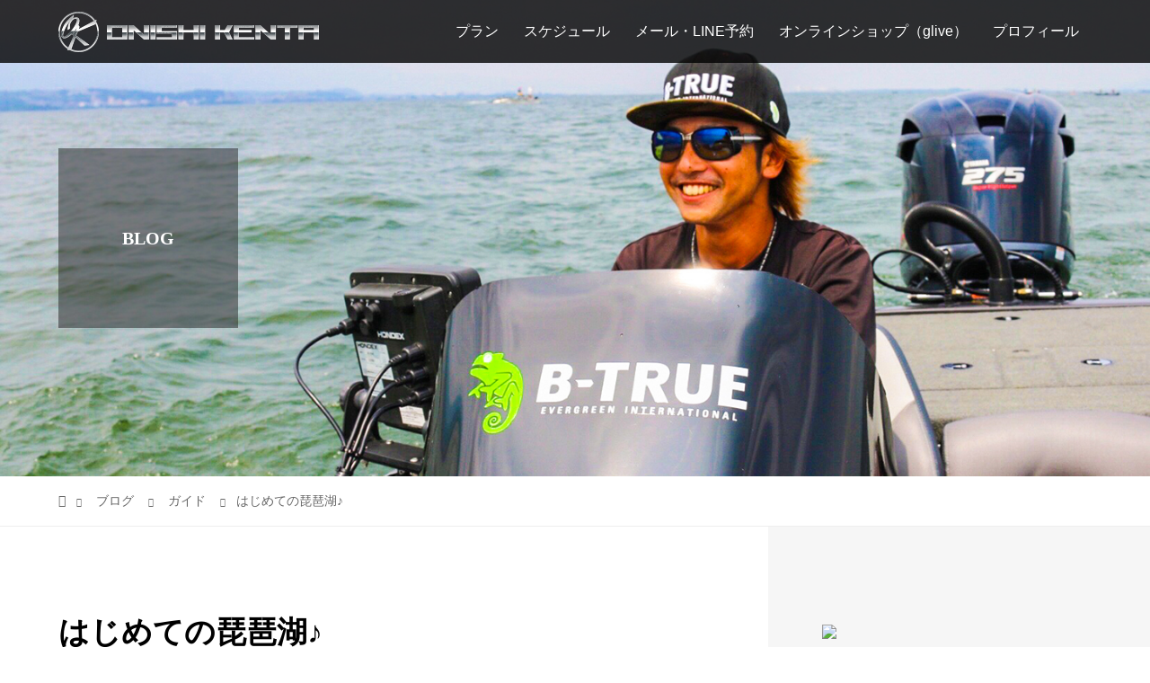

--- FILE ---
content_type: text/html; charset=UTF-8
request_url: https://ok-kenta.com/guide-blog/4082.html
body_size: 14450
content:
<!DOCTYPE html><html lang="ja" id="html"><head prefix="og: https://ogp.me/ns# fb: https://ogp.me/ns/fb#"><meta charset="UTF-8"><meta name="description" content="灼熱の琵琶湖継続中！太陽光と照り返しがハンパなく、最近日焼け止め塗ってるけど焦げてます。"><meta name="viewport" content="width=device-width"><meta property="og:type" content="article"><meta property="og:url" content="https://ok-kenta.com/guide-blog/4082.html"><meta property="og:title" content="はじめての琵琶湖♪ &#8211; 大西健太（ONISHI KENTA）"><meta property="og:description" content="灼熱の琵琶湖継続中！太陽光と照り返しがハンパなく、最近日焼け止め塗ってるけど焦げてます。"><meta property="og:site_name" content="大西健太（ONISHI KENTA）"><meta property="og:image" content="https://www.ok-kenta.com/wp2026/wp-content/uploads/2020/08/A332C2E3-6287-468D-BEA8-7CB2CAFAC751.jpeg"><meta property="og:image:secure_url" content="https://www.ok-kenta.com/wp2026/wp-content/uploads/2020/08/A332C2E3-6287-468D-BEA8-7CB2CAFAC751.jpeg"><meta property="og:image:width" content="4032"><meta property="og:image:height" content="3024"><meta name="twitter:card" content="summary"><meta name="twitter:title" content="はじめての琵琶湖♪ &#8211; 大西健太（ONISHI KENTA）"><meta property="twitter:description" content="灼熱の琵琶湖継続中！太陽光と照り返しがハンパなく、最近日焼け止め塗ってるけど焦げてます。"><meta name="twitter:image:src" content="https://www.ok-kenta.com/wp2026/wp-content/uploads/2020/08/A332C2E3-6287-468D-BEA8-7CB2CAFAC751-480x320.jpeg"><title>はじめての琵琶湖♪ &#8211; 大西健太（ONISHI KENTA）</title><meta name='robots' content='max-image-preview:large' /><link rel='dns-prefetch' href='//webfonts.sakura.ne.jp' /><link rel='dns-prefetch' href='//www.ok-kenta.com' /><link rel='dns-prefetch' href='//stats.wp.com' /><link rel="alternate" title="oEmbed (JSON)" type="application/json+oembed" href="https://www.ok-kenta.com/wp-json/oembed/1.0/embed?url=https%3A%2F%2Fwww.ok-kenta.com%2Fguide-blog%2F4082.html" /><link rel="alternate" title="oEmbed (XML)" type="text/xml+oembed" href="https://www.ok-kenta.com/wp-json/oembed/1.0/embed?url=https%3A%2F%2Fwww.ok-kenta.com%2Fguide-blog%2F4082.html&#038;format=xml" /><link rel="preconnect" href="https://fonts.googleapis.com"><link rel="preconnect" href="https://fonts.gstatic.com" crossorigin><link href="https://fonts.googleapis.com/css2?family=Noto+Sans+JP:wght@400;600" rel="stylesheet"><style id='wp-img-auto-sizes-contain-inline-css' type='text/css'>img:is([sizes=auto i],[sizes^="auto," i]){contain-intrinsic-size:3000px 1500px}
/*# sourceURL=wp-img-auto-sizes-contain-inline-css */</style><link rel='stylesheet' id='sbr_styles-css' href='https://www.ok-kenta.com/wp2026/wp-content/plugins/reviews-feed/assets/css/sbr-styles.min.css' type='text/css' media='all' /><link rel='stylesheet' id='sbi_styles-css' href='https://www.ok-kenta.com/wp2026/wp-content/plugins/instagram-feed/css/sbi-styles.min.css' type='text/css' media='all' /><style id='wp-emoji-styles-inline-css' type='text/css'>img.wp-smiley, img.emoji {
		display: inline !important;
		border: none !important;
		box-shadow: none !important;
		height: 1em !important;
		width: 1em !important;
		margin: 0 0.07em !important;
		vertical-align: -0.1em !important;
		background: none !important;
		padding: 0 !important;
	}
/*# sourceURL=wp-emoji-styles-inline-css */</style><style id='wp-block-library-inline-css' type='text/css'>:root{--wp-block-synced-color:#7a00df;--wp-block-synced-color--rgb:122,0,223;--wp-bound-block-color:var(--wp-block-synced-color);--wp-editor-canvas-background:#ddd;--wp-admin-theme-color:#007cba;--wp-admin-theme-color--rgb:0,124,186;--wp-admin-theme-color-darker-10:#006ba1;--wp-admin-theme-color-darker-10--rgb:0,107,160.5;--wp-admin-theme-color-darker-20:#005a87;--wp-admin-theme-color-darker-20--rgb:0,90,135;--wp-admin-border-width-focus:2px}@media (min-resolution:192dpi){:root{--wp-admin-border-width-focus:1.5px}}.wp-element-button{cursor:pointer}:root .has-very-light-gray-background-color{background-color:#eee}:root .has-very-dark-gray-background-color{background-color:#313131}:root .has-very-light-gray-color{color:#eee}:root .has-very-dark-gray-color{color:#313131}:root .has-vivid-green-cyan-to-vivid-cyan-blue-gradient-background{background:linear-gradient(135deg,#00d084,#0693e3)}:root .has-purple-crush-gradient-background{background:linear-gradient(135deg,#34e2e4,#4721fb 50%,#ab1dfe)}:root .has-hazy-dawn-gradient-background{background:linear-gradient(135deg,#faaca8,#dad0ec)}:root .has-subdued-olive-gradient-background{background:linear-gradient(135deg,#fafae1,#67a671)}:root .has-atomic-cream-gradient-background{background:linear-gradient(135deg,#fdd79a,#004a59)}:root .has-nightshade-gradient-background{background:linear-gradient(135deg,#330968,#31cdcf)}:root .has-midnight-gradient-background{background:linear-gradient(135deg,#020381,#2874fc)}:root{--wp--preset--font-size--normal:16px;--wp--preset--font-size--huge:42px}.has-regular-font-size{font-size:1em}.has-larger-font-size{font-size:2.625em}.has-normal-font-size{font-size:var(--wp--preset--font-size--normal)}.has-huge-font-size{font-size:var(--wp--preset--font-size--huge)}.has-text-align-center{text-align:center}.has-text-align-left{text-align:left}.has-text-align-right{text-align:right}.has-fit-text{white-space:nowrap!important}#end-resizable-editor-section{display:none}.aligncenter{clear:both}.items-justified-left{justify-content:flex-start}.items-justified-center{justify-content:center}.items-justified-right{justify-content:flex-end}.items-justified-space-between{justify-content:space-between}.screen-reader-text{border:0;clip-path:inset(50%);height:1px;margin:-1px;overflow:hidden;padding:0;position:absolute;width:1px;word-wrap:normal!important}.screen-reader-text:focus{background-color:#ddd;clip-path:none;color:#444;display:block;font-size:1em;height:auto;left:5px;line-height:normal;padding:15px 23px 14px;text-decoration:none;top:5px;width:auto;z-index:100000}html :where(.has-border-color){border-style:solid}html :where([style*=border-top-color]){border-top-style:solid}html :where([style*=border-right-color]){border-right-style:solid}html :where([style*=border-bottom-color]){border-bottom-style:solid}html :where([style*=border-left-color]){border-left-style:solid}html :where([style*=border-width]){border-style:solid}html :where([style*=border-top-width]){border-top-style:solid}html :where([style*=border-right-width]){border-right-style:solid}html :where([style*=border-bottom-width]){border-bottom-style:solid}html :where([style*=border-left-width]){border-left-style:solid}html :where(img[class*=wp-image-]){height:auto;max-width:100%}:where(figure){margin:0 0 1em}html :where(.is-position-sticky){--wp-admin--admin-bar--position-offset:var(--wp-admin--admin-bar--height,0px)}@media screen and (max-width:600px){html :where(.is-position-sticky){--wp-admin--admin-bar--position-offset:0px}}

/*# sourceURL=wp-block-library-inline-css */</style><style id='global-styles-inline-css' type='text/css'>:root{--wp--preset--aspect-ratio--square: 1;--wp--preset--aspect-ratio--4-3: 4/3;--wp--preset--aspect-ratio--3-4: 3/4;--wp--preset--aspect-ratio--3-2: 3/2;--wp--preset--aspect-ratio--2-3: 2/3;--wp--preset--aspect-ratio--16-9: 16/9;--wp--preset--aspect-ratio--9-16: 9/16;--wp--preset--color--black: #000000;--wp--preset--color--cyan-bluish-gray: #abb8c3;--wp--preset--color--white: #ffffff;--wp--preset--color--pale-pink: #f78da7;--wp--preset--color--vivid-red: #cf2e2e;--wp--preset--color--luminous-vivid-orange: #ff6900;--wp--preset--color--luminous-vivid-amber: #fcb900;--wp--preset--color--light-green-cyan: #7bdcb5;--wp--preset--color--vivid-green-cyan: #00d084;--wp--preset--color--pale-cyan-blue: #8ed1fc;--wp--preset--color--vivid-cyan-blue: #0693e3;--wp--preset--color--vivid-purple: #9b51e0;--wp--preset--gradient--vivid-cyan-blue-to-vivid-purple: linear-gradient(135deg,rgb(6,147,227) 0%,rgb(155,81,224) 100%);--wp--preset--gradient--light-green-cyan-to-vivid-green-cyan: linear-gradient(135deg,rgb(122,220,180) 0%,rgb(0,208,130) 100%);--wp--preset--gradient--luminous-vivid-amber-to-luminous-vivid-orange: linear-gradient(135deg,rgb(252,185,0) 0%,rgb(255,105,0) 100%);--wp--preset--gradient--luminous-vivid-orange-to-vivid-red: linear-gradient(135deg,rgb(255,105,0) 0%,rgb(207,46,46) 100%);--wp--preset--gradient--very-light-gray-to-cyan-bluish-gray: linear-gradient(135deg,rgb(238,238,238) 0%,rgb(169,184,195) 100%);--wp--preset--gradient--cool-to-warm-spectrum: linear-gradient(135deg,rgb(74,234,220) 0%,rgb(151,120,209) 20%,rgb(207,42,186) 40%,rgb(238,44,130) 60%,rgb(251,105,98) 80%,rgb(254,248,76) 100%);--wp--preset--gradient--blush-light-purple: linear-gradient(135deg,rgb(255,206,236) 0%,rgb(152,150,240) 100%);--wp--preset--gradient--blush-bordeaux: linear-gradient(135deg,rgb(254,205,165) 0%,rgb(254,45,45) 50%,rgb(107,0,62) 100%);--wp--preset--gradient--luminous-dusk: linear-gradient(135deg,rgb(255,203,112) 0%,rgb(199,81,192) 50%,rgb(65,88,208) 100%);--wp--preset--gradient--pale-ocean: linear-gradient(135deg,rgb(255,245,203) 0%,rgb(182,227,212) 50%,rgb(51,167,181) 100%);--wp--preset--gradient--electric-grass: linear-gradient(135deg,rgb(202,248,128) 0%,rgb(113,206,126) 100%);--wp--preset--gradient--midnight: linear-gradient(135deg,rgb(2,3,129) 0%,rgb(40,116,252) 100%);--wp--preset--font-size--small: 13px;--wp--preset--font-size--medium: 20px;--wp--preset--font-size--large: 36px;--wp--preset--font-size--x-large: 42px;--wp--preset--spacing--20: 0.44rem;--wp--preset--spacing--30: 0.67rem;--wp--preset--spacing--40: 1rem;--wp--preset--spacing--50: 1.5rem;--wp--preset--spacing--60: 2.25rem;--wp--preset--spacing--70: 3.38rem;--wp--preset--spacing--80: 5.06rem;--wp--preset--shadow--natural: 6px 6px 9px rgba(0, 0, 0, 0.2);--wp--preset--shadow--deep: 12px 12px 50px rgba(0, 0, 0, 0.4);--wp--preset--shadow--sharp: 6px 6px 0px rgba(0, 0, 0, 0.2);--wp--preset--shadow--outlined: 6px 6px 0px -3px rgb(255, 255, 255), 6px 6px rgb(0, 0, 0);--wp--preset--shadow--crisp: 6px 6px 0px rgb(0, 0, 0);}:where(.is-layout-flex){gap: 0.5em;}:where(.is-layout-grid){gap: 0.5em;}body .is-layout-flex{display: flex;}.is-layout-flex{flex-wrap: wrap;align-items: center;}.is-layout-flex > :is(*, div){margin: 0;}body .is-layout-grid{display: grid;}.is-layout-grid > :is(*, div){margin: 0;}:where(.wp-block-columns.is-layout-flex){gap: 2em;}:where(.wp-block-columns.is-layout-grid){gap: 2em;}:where(.wp-block-post-template.is-layout-flex){gap: 1.25em;}:where(.wp-block-post-template.is-layout-grid){gap: 1.25em;}.has-black-color{color: var(--wp--preset--color--black) !important;}.has-cyan-bluish-gray-color{color: var(--wp--preset--color--cyan-bluish-gray) !important;}.has-white-color{color: var(--wp--preset--color--white) !important;}.has-pale-pink-color{color: var(--wp--preset--color--pale-pink) !important;}.has-vivid-red-color{color: var(--wp--preset--color--vivid-red) !important;}.has-luminous-vivid-orange-color{color: var(--wp--preset--color--luminous-vivid-orange) !important;}.has-luminous-vivid-amber-color{color: var(--wp--preset--color--luminous-vivid-amber) !important;}.has-light-green-cyan-color{color: var(--wp--preset--color--light-green-cyan) !important;}.has-vivid-green-cyan-color{color: var(--wp--preset--color--vivid-green-cyan) !important;}.has-pale-cyan-blue-color{color: var(--wp--preset--color--pale-cyan-blue) !important;}.has-vivid-cyan-blue-color{color: var(--wp--preset--color--vivid-cyan-blue) !important;}.has-vivid-purple-color{color: var(--wp--preset--color--vivid-purple) !important;}.has-black-background-color{background-color: var(--wp--preset--color--black) !important;}.has-cyan-bluish-gray-background-color{background-color: var(--wp--preset--color--cyan-bluish-gray) !important;}.has-white-background-color{background-color: var(--wp--preset--color--white) !important;}.has-pale-pink-background-color{background-color: var(--wp--preset--color--pale-pink) !important;}.has-vivid-red-background-color{background-color: var(--wp--preset--color--vivid-red) !important;}.has-luminous-vivid-orange-background-color{background-color: var(--wp--preset--color--luminous-vivid-orange) !important;}.has-luminous-vivid-amber-background-color{background-color: var(--wp--preset--color--luminous-vivid-amber) !important;}.has-light-green-cyan-background-color{background-color: var(--wp--preset--color--light-green-cyan) !important;}.has-vivid-green-cyan-background-color{background-color: var(--wp--preset--color--vivid-green-cyan) !important;}.has-pale-cyan-blue-background-color{background-color: var(--wp--preset--color--pale-cyan-blue) !important;}.has-vivid-cyan-blue-background-color{background-color: var(--wp--preset--color--vivid-cyan-blue) !important;}.has-vivid-purple-background-color{background-color: var(--wp--preset--color--vivid-purple) !important;}.has-black-border-color{border-color: var(--wp--preset--color--black) !important;}.has-cyan-bluish-gray-border-color{border-color: var(--wp--preset--color--cyan-bluish-gray) !important;}.has-white-border-color{border-color: var(--wp--preset--color--white) !important;}.has-pale-pink-border-color{border-color: var(--wp--preset--color--pale-pink) !important;}.has-vivid-red-border-color{border-color: var(--wp--preset--color--vivid-red) !important;}.has-luminous-vivid-orange-border-color{border-color: var(--wp--preset--color--luminous-vivid-orange) !important;}.has-luminous-vivid-amber-border-color{border-color: var(--wp--preset--color--luminous-vivid-amber) !important;}.has-light-green-cyan-border-color{border-color: var(--wp--preset--color--light-green-cyan) !important;}.has-vivid-green-cyan-border-color{border-color: var(--wp--preset--color--vivid-green-cyan) !important;}.has-pale-cyan-blue-border-color{border-color: var(--wp--preset--color--pale-cyan-blue) !important;}.has-vivid-cyan-blue-border-color{border-color: var(--wp--preset--color--vivid-cyan-blue) !important;}.has-vivid-purple-border-color{border-color: var(--wp--preset--color--vivid-purple) !important;}.has-vivid-cyan-blue-to-vivid-purple-gradient-background{background: var(--wp--preset--gradient--vivid-cyan-blue-to-vivid-purple) !important;}.has-light-green-cyan-to-vivid-green-cyan-gradient-background{background: var(--wp--preset--gradient--light-green-cyan-to-vivid-green-cyan) !important;}.has-luminous-vivid-amber-to-luminous-vivid-orange-gradient-background{background: var(--wp--preset--gradient--luminous-vivid-amber-to-luminous-vivid-orange) !important;}.has-luminous-vivid-orange-to-vivid-red-gradient-background{background: var(--wp--preset--gradient--luminous-vivid-orange-to-vivid-red) !important;}.has-very-light-gray-to-cyan-bluish-gray-gradient-background{background: var(--wp--preset--gradient--very-light-gray-to-cyan-bluish-gray) !important;}.has-cool-to-warm-spectrum-gradient-background{background: var(--wp--preset--gradient--cool-to-warm-spectrum) !important;}.has-blush-light-purple-gradient-background{background: var(--wp--preset--gradient--blush-light-purple) !important;}.has-blush-bordeaux-gradient-background{background: var(--wp--preset--gradient--blush-bordeaux) !important;}.has-luminous-dusk-gradient-background{background: var(--wp--preset--gradient--luminous-dusk) !important;}.has-pale-ocean-gradient-background{background: var(--wp--preset--gradient--pale-ocean) !important;}.has-electric-grass-gradient-background{background: var(--wp--preset--gradient--electric-grass) !important;}.has-midnight-gradient-background{background: var(--wp--preset--gradient--midnight) !important;}.has-small-font-size{font-size: var(--wp--preset--font-size--small) !important;}.has-medium-font-size{font-size: var(--wp--preset--font-size--medium) !important;}.has-large-font-size{font-size: var(--wp--preset--font-size--large) !important;}.has-x-large-font-size{font-size: var(--wp--preset--font-size--x-large) !important;}
/*# sourceURL=global-styles-inline-css */</style><style id='classic-theme-styles-inline-css' type='text/css'>/*! This file is auto-generated */
.wp-block-button__link{color:#fff;background-color:#32373c;border-radius:9999px;box-shadow:none;text-decoration:none;padding:calc(.667em + 2px) calc(1.333em + 2px);font-size:1.125em}.wp-block-file__button{background:#32373c;color:#fff;text-decoration:none}
/*# sourceURL=/wp-includes/css/classic-themes.min.css */</style><link rel='stylesheet' id='ctf_styles-css' href='https://www.ok-kenta.com/wp2026/wp-content/plugins/custom-twitter-feeds/css/ctf-styles.min.css' type='text/css' media='all' /><link rel='stylesheet' id='cff-css' href='https://www.ok-kenta.com/wp2026/wp-content/plugins/custom-facebook-feed/assets/css/cff-style.min.css' type='text/css' media='all' /><link rel='stylesheet' id='sb-font-awesome-css' href='https://www.ok-kenta.com/wp2026/wp-content/plugins/custom-facebook-feed/assets/css/font-awesome.min.css' type='text/css' media='all' /><link rel='stylesheet' id='vogue-style-css' href='https://www.ok-kenta.com/wp2026/wp-content/cache/autoptimize/autoptimize_single_4cc1642997ce6b1743fb23c528337f08.php' type='text/css' media='all' /><link rel='stylesheet' id='design-plus-css' href='https://www.ok-kenta.com/wp2026/wp-content/cache/autoptimize/autoptimize_single_a10f03192fbf4ea7c7081ec170287edd.php' type='text/css' media='all' /><link rel='stylesheet' id='sns-button-css' href='https://www.ok-kenta.com/wp2026/wp-content/cache/autoptimize/autoptimize_single_c8bfdb1e508ee82b20816acbf25063f7.php' type='text/css' media='all' /><link rel='stylesheet' id='arve-css' href='https://www.ok-kenta.com/wp2026/wp-content/cache/autoptimize/autoptimize_single_eff6cf17e65864ba2a9efa3341c1dc8f.php' type='text/css' media='all' /><style>:root {
  --tcd-font-type1: Arial,"Hiragino Sans","Yu Gothic Medium","Meiryo",sans-serif;
  --tcd-font-type2: "Times New Roman",Times,"Yu Mincho","游明朝","游明朝体","Hiragino Mincho Pro",serif;
  --tcd-font-type3: Palatino,"Yu Kyokasho","游教科書体","UD デジタル 教科書体 N","游明朝","游明朝体","Hiragino Mincho Pro","Meiryo",serif;
  --tcd-font-type-logo: "Noto Sans JP",sans-serif;
}</style> <script defer type="text/javascript" src="https://www.ok-kenta.com/wp2026/wp-includes/js/jquery/jquery.min.js" id="jquery-core-js"></script> <script defer type="text/javascript" src="https://www.ok-kenta.com/wp2026/wp-includes/js/jquery/jquery-migrate.min.js" id="jquery-migrate-js"></script> <script defer type="text/javascript" src="//webfonts.sakura.ne.jp/js/sakurav3.js?fadein=0" id="typesquare_std-js"></script> <link rel="https://api.w.org/" href="https://www.ok-kenta.com/wp-json/" /><link rel="alternate" title="JSON" type="application/json" href="https://www.ok-kenta.com/wp-json/wp/v2/posts/4082" /><link rel="EditURI" type="application/rsd+xml" title="RSD" href="https://www.ok-kenta.com/wp2026/xmlrpc.php?rsd" /><meta name="generator" content="WordPress 6.9" /><link rel="canonical" href="https://www.ok-kenta.com/guide-blog/4082.html" /><link rel='shortlink' href='https://www.ok-kenta.com/?p=4082' /><style>img#wpstats{display:none}</style><link rel="apple-touch-icon" sizes="144x144" href="/wp2026/wp-content/uploads/fbrfg/apple-touch-icon.png"><link rel="icon" type="image/png" sizes="32x32" href="/wp2026/wp-content/uploads/fbrfg/favicon-32x32.png"><link rel="icon" type="image/png" sizes="16x16" href="/wp2026/wp-content/uploads/fbrfg/favicon-16x16.png"><link rel="manifest" href="/wp2026/wp-content/uploads/fbrfg/site.webmanifest"><link rel="shortcut icon" href="/wp2026/wp-content/uploads/fbrfg/favicon.ico"><meta name="msapplication-TileColor" content="#da532c"><meta name="msapplication-config" content="/wp2026/wp-content/uploads/fbrfg/browserconfig.xml"><meta name="theme-color" content="#ffffff"><link rel="shortcut icon" href="https://www.ok-kenta.com/wp2026/wp-content/uploads/2018/04/ok_16.png"><style>/* primary color */
.p-widget-search__submit:hover, .slick-arrow:hover, .p-tab__content-pager-item.is-active a, .p-tab__content-pager-item a:hover, .p-content04__slider .slick-arrow:hover, .p-hero-header__link:hover, .c-comment__form-submit:hover, .p-page-links a span, .p-pager__item span, .p-pager__item a:hover, .p-global-nav .sub-menu a:hover, .p-button:hover, .c-pw__btn--submit, .p-content02 .slick-arrow:hover { background: #1d8ac1; }
.p-article04__category a:hover, .p-article04__title a:hover, .p-content03__blog-archive-link:hover, .p-content03__news-archive-link:hover, .p-latest-news__archive-link:hover, .p-article01__title a:hover, .p-article01__category a:hover, .widget_nav_menu a:hover, .p-breadcrumb__item a:hover, .p-social-nav__item a:hover, .p-article03__title a:hover, .p-widget-post-list__item-title a:hover, .p-widget a:hover{ color: #1d8ac1; }
.p-social-nav__item--note a:hover:before, .p-social-nav__item--youtube a:hover:before{ background-color:#1d8ac1; }
/* secondary color */
.p-widget-search__submit,#searchform #searchsubmit,  .p-latest-news__title, .p-tab__nav-item.is-active a, .p-tab__nav-item a:hover, .slick-arrow, .slick-arrow:focus, .p-tab__content-pager-item a, .p-content04__slider .slick-arrow, .p-hero-header__link, .p-hero-header .slick-arrow, .c-comment__form-submit, .p-page-links span, .p-page-links a span:hover, .p-pager__item a, .p-pager__item .dots, .p-widget__title, .widget_block .wp-block-heading,  .p-global-nav .sub-menu a, .p-content02 .slick-arrow { background: #222222; }
.p-tab__content-img-nav { background: rgba(34, 34, 34, 0.7); }
.p-tab__nav-item.is-active a, .p-tab__nav-item a:hover { border-color: #222222 }

/* font type */

body { font-family: var(--tcd-font-type1); }

/* headline font type */
.p-page-header__title, .p-archive-header__title, .p-article01__title, .p-article02__title, .p-entry__title, .p-main-image__title, .c-nav01__item, .p-article03__title, .p-widget-post-list__item-title, .p-content02__item-title, .p-content01__catch, .p-content04__catch, .p-article04__title, .p-content03__blog-catch, .p-content03__news-catch, .p-hero-header__nav-item-title, .p-hero-header__slider-item-title {
font-family:  var(--tcd-font-type2); 
}
.rich_font_logo { font-family: var(--tcd-font-type-logo); font-weight: bold !important;}

/* sidebar */
.l-contents { background: linear-gradient(to right, #fff 0%, #fff 50%, #f6f6f6 50%, #f6f6f6 100%); }
.l-contents--rev { background: linear-gradient(to left, #fff 0%, #fff 50%, #f6f6f6 50%, #f6f6f6 100%); }
.l-secondary { background: #f6f6f6; }
  .p-toc--sidebar {
  background: #ffffff !important;
  }

/* load */
@-webkit-keyframes loading-square-loader {
  0% { box-shadow: 16px -8px rgba(29, 138, 193, 0), 32px 0 rgba(29, 138, 193, 0), 0 -16px rgba(29, 138, 193, 0), 16px -16px rgba(29, 138, 193, 0), 32px -16px rgba(29, 138, 193, 0), 0 -32px rgba(29, 138, 193, 0), 16px -32px rgba(29, 138, 193, 0), 32px -32px rgba(242, 205, 123, 0); }
  5% { box-shadow: 16px -8px rgba(29, 138, 193, 0), 32px 0 rgba(29, 138, 193, 0), 0 -16px rgba(29, 138, 193, 0), 16px -16px rgba(29, 138, 193, 0), 32px -16px rgba(29, 138, 193, 0), 0 -32px rgba(29, 138, 193, 0), 16px -32px rgba(29, 138, 193, 0), 32px -32px rgba(242, 205, 123, 0); }
  10% { box-shadow: 16px 0 rgba(29, 138, 193, 1), 32px -8px rgba(29, 138, 193, 0), 0 -16px rgba(29, 138, 193, 0), 16px -16px rgba(29, 138, 193, 0), 32px -16px rgba(29, 138, 193, 0), 0 -32px rgba(29, 138, 193, 0), 16px -32px rgba(29, 138, 193, 0), 32px -32px rgba(242, 205, 123, 0); }
  15% { box-shadow: 16px 0 rgba(29, 138, 193, 1), 32px 0 rgba(29, 138, 193, 1), 0 -24px rgba(29, 138, 193, 0), 16px -16px rgba(29, 138, 193, 0), 32px -16px rgba(29, 138, 193, 0), 0 -32px rgba(29, 138, 193, 0), 16px -32px rgba(29, 138, 193, 0), 32px -32px rgba(242, 205, 123, 0); }
  20% { box-shadow: 16px 0 rgba(29, 138, 193, 1), 32px 0 rgba(29, 138, 193, 1), 0 -16px rgba(29, 138, 193, 1), 16px -24px rgba(29, 138, 193, 0), 32px -16px rgba(29, 138, 193, 0), 0 -32px rgba(29, 138, 193, 0), 16px -32px rgba(29, 138, 193, 0), 32px -32px rgba(242, 205, 123, 0); }
  25% { box-shadow: 16px 0 rgba(29, 138, 193, 1), 32px 0 rgba(29, 138, 193, 1), 0 -16px rgba(29, 138, 193, 1), 16px -16px rgba(29, 138, 193, 1), 32px -24px rgba(29, 138, 193, 0), 0 -32px rgba(29, 138, 193, 0), 16px -32px rgba(29, 138, 193, 0), 32px -32px rgba(242, 205, 123, 0); }
  30% { box-shadow: 16px 0 rgba(29, 138, 193, 1), 32px 0 rgba(29, 138, 193, 1), 0 -16px rgba(29, 138, 193, 1), 16px -16px rgba(29, 138, 193, 1), 32px -16px rgba(29, 138, 193, 1), 0 -50px rgba(29, 138, 193, 0), 16px -32px rgba(29, 138, 193, 0), 32px -32px rgba(242, 205, 123, 0); }
  35% { box-shadow: 16px 0 rgba(29, 138, 193, 1), 32px 0 rgba(29, 138, 193, 1), 0 -16px rgba(29, 138, 193, 1), 16px -16px rgba(29, 138, 193, 1), 32px -16px rgba(29, 138, 193, 1), 0 -32px rgba(29, 138, 193, 1), 16px -50px rgba(29, 138, 193, 0), 32px -32px rgba(242, 205, 123, 0); }
  40% { box-shadow: 16px 0 rgba(29, 138, 193, 1), 32px 0 rgba(29, 138, 193, 1), 0 -16px rgba(29, 138, 193, 1), 16px -16px rgba(29, 138, 193, 1), 32px -16px rgba(29, 138, 193, 1), 0 -32px rgba(29, 138, 193, 1), 16px -32px rgba(29, 138, 193, 1), 32px -50px rgba(242, 205, 123, 0); }
  45%, 55% { box-shadow: 16px 0 rgba(29, 138, 193, 1), 32px 0 rgba(29, 138, 193, 1), 0 -16px rgba(29, 138, 193, 1), 16px -16px rgba(29, 138, 193, 1), 32px -16px rgba(29, 138, 193, 1), 0 -32px rgba(29, 138, 193, 1), 16px -32px rgba(29, 138, 193, 1), 32px -32px rgba(34, 34, 34, 1); }
  60% { box-shadow: 16px 8px rgba(29, 138, 193, 0), 32px 0 rgba(29, 138, 193, 1), 0 -16px rgba(29, 138, 193, 1), 16px -16px rgba(29, 138, 193, 1), 32px -16px rgba(29, 138, 193, 1), 0 -32px rgba(29, 138, 193, 1), 16px -32px rgba(29, 138, 193, 1), 32px -32px rgba(34, 34, 34, 1); }
  65% { box-shadow: 16px 8px rgba(29, 138, 193, 0), 32px 8px rgba(29, 138, 193, 0), 0 -16px rgba(29, 138, 193, 1), 16px -16px rgba(29, 138, 193, 1), 32px -16px rgba(29, 138, 193, 1), 0 -32px rgba(29, 138, 193, 1), 16px -32px rgba(29, 138, 193, 1), 32px -32px rgba(34, 34, 34, 1); }
  70% { box-shadow: 16px 8px rgba(29, 138, 193, 0), 32px 8px rgba(29, 138, 193, 0), 0 -8px rgba(29, 138, 193, 0), 16px -16px rgba(29, 138, 193, 1), 32px -16px rgba(29, 138, 193, 1), 0 -32px rgba(29, 138, 193, 1), 16px -32px rgba(29, 138, 193, 1), 32px -32px rgba(34, 34, 34, 1); }
  75% { box-shadow: 16px 8px rgba(29, 138, 193, 0), 32px 8px rgba(29, 138, 193, 0), 0 -8px rgba(29, 138, 193, 0), 16px -8px rgba(29, 138, 193, 0), 32px -16px rgba(29, 138, 193, 1), 0 -32px rgba(29, 138, 193, 1), 16px -32px rgba(29, 138, 193, 1), 32px -32px rgba(34, 34, 34, 1); }
  80% { box-shadow: 16px 8px rgba(29, 138, 193, 0), 32px 8px rgba(29, 138, 193, 0), 0 -8px rgba(29, 138, 193, 0), 16px -8px rgba(29, 138, 193, 0), 32px -8px rgba(29, 138, 193, 0), 0 -32px rgba(29, 138, 193, 1), 16px -32px rgba(29, 138, 193, 1), 32px -32px rgba(34, 34, 34, 1); }
  85% { box-shadow: 16px 8px rgba(29, 138, 193, 0), 32px 8px rgba(29, 138, 193, 0), 0 -8px rgba(29, 138, 193, 0), 16px -8px rgba(29, 138, 193, 0), 32px -8px rgba(29, 138, 193, 0), 0 -24px rgba(29, 138, 193, 0), 16px -32px rgba(29, 138, 193, 1), 32px -32px rgba(34, 34, 34, 1); }
  90% { box-shadow: 16px 8px rgba(29, 138, 193, 0), 32px 8px rgba(29, 138, 193, 0), 0 -8px rgba(29, 138, 193, 0), 16px -8px rgba(29, 138, 193, 0), 32px -8px rgba(29, 138, 193, 0), 0 -24px rgba(29, 138, 193, 0), 16px -24px rgba(29, 138, 193, 0), 32px -32px rgba(34, 34, 34, 1); }
  95%, 100% { box-shadow: 16px 8px rgba(29, 138, 193, 0), 32px 8px rgba(29, 138, 193, 0), 0 -8px rgba(29, 138, 193, 0), 16px -8px rgba(29, 138, 193, 0), 32px -8px rgba(29, 138, 193, 0), 0 -24px rgba(29, 138, 193, 0), 16px -24px rgba(29, 138, 193, 0), 32px -24px rgba(34, 34, 34, 0); }
}
@keyframes loading-square-loader {
  0% { box-shadow: 16px -8px rgba(29, 138, 193, 0), 32px 0 rgba(29, 138, 193, 0), 0 -16px rgba(29, 138, 193, 0), 16px -16px rgba(29, 138, 193, 0), 32px -16px rgba(29, 138, 193, 0), 0 -32px rgba(29, 138, 193, 0), 16px -32px rgba(29, 138, 193, 0), 32px -32px rgba(242, 205, 123, 0); }
  5% { box-shadow: 16px -8px rgba(29, 138, 193, 0), 32px 0 rgba(29, 138, 193, 0), 0 -16px rgba(29, 138, 193, 0), 16px -16px rgba(29, 138, 193, 0), 32px -16px rgba(29, 138, 193, 0), 0 -32px rgba(29, 138, 193, 0), 16px -32px rgba(29, 138, 193, 0), 32px -32px rgba(242, 205, 123, 0); }
  10% { box-shadow: 16px 0 rgba(29, 138, 193, 1), 32px -8px rgba(29, 138, 193, 0), 0 -16px rgba(29, 138, 193, 0), 16px -16px rgba(29, 138, 193, 0), 32px -16px rgba(29, 138, 193, 0), 0 -32px rgba(29, 138, 193, 0), 16px -32px rgba(29, 138, 193, 0), 32px -32px rgba(242, 205, 123, 0); }
  15% { box-shadow: 16px 0 rgba(29, 138, 193, 1), 32px 0 rgba(29, 138, 193, 1), 0 -24px rgba(29, 138, 193, 0), 16px -16px rgba(29, 138, 193, 0), 32px -16px rgba(29, 138, 193, 0), 0 -32px rgba(29, 138, 193, 0), 16px -32px rgba(29, 138, 193, 0), 32px -32px rgba(242, 205, 123, 0); }
  20% { box-shadow: 16px 0 rgba(29, 138, 193, 1), 32px 0 rgba(29, 138, 193, 1), 0 -16px rgba(29, 138, 193, 1), 16px -24px rgba(29, 138, 193, 0), 32px -16px rgba(29, 138, 193, 0), 0 -32px rgba(29, 138, 193, 0), 16px -32px rgba(29, 138, 193, 0), 32px -32px rgba(242, 205, 123, 0); }
  25% { box-shadow: 16px 0 rgba(29, 138, 193, 1), 32px 0 rgba(29, 138, 193, 1), 0 -16px rgba(29, 138, 193, 1), 16px -16px rgba(29, 138, 193, 1), 32px -24px rgba(29, 138, 193, 0), 0 -32px rgba(29, 138, 193, 0), 16px -32px rgba(29, 138, 193, 0), 32px -32px rgba(242, 205, 123, 0); }
  30% { box-shadow: 16px 0 rgba(29, 138, 193, 1), 32px 0 rgba(29, 138, 193, 1), 0 -16px rgba(29, 138, 193, 1), 16px -16px rgba(29, 138, 193, 1), 32px -16px rgba(29, 138, 193, 1), 0 -50px rgba(29, 138, 193, 0), 16px -32px rgba(29, 138, 193, 0), 32px -32px rgba(242, 205, 123, 0); }
  35% { box-shadow: 16px 0 rgba(29, 138, 193, 1), 32px 0 rgba(29, 138, 193, 1), 0 -16px rgba(29, 138, 193, 1), 16px -16px rgba(29, 138, 193, 1), 32px -16px rgba(29, 138, 193, 1), 0 -32px rgba(29, 138, 193, 1), 16px -50px rgba(29, 138, 193, 0), 32px -32px rgba(242, 205, 123, 0); }
  40% { box-shadow: 16px 0 rgba(29, 138, 193, 1), 32px 0 rgba(29, 138, 193, 1), 0 -16px rgba(29, 138, 193, 1), 16px -16px rgba(29, 138, 193, 1), 32px -16px rgba(29, 138, 193, 1), 0 -32px rgba(29, 138, 193, 1), 16px -32px rgba(29, 138, 193, 1), 32px -50px rgba(242, 205, 123, 0); }
  45%, 55% { box-shadow: 16px 0 rgba(29, 138, 193, 1), 32px 0 rgba(29, 138, 193, 1), 0 -16px rgba(29, 138, 193, 1), 16px -16px rgba(29, 138, 193, 1), 32px -16px rgba(29, 138, 193, 1), 0 -32px rgba(29, 138, 193, 1), 16px -32px rgba(29, 138, 193, 1), 32px -32px rgba(34, 34, 34, 1); }
  60% { box-shadow: 16px 8px rgba(29, 138, 193, 0), 32px 0 rgba(29, 138, 193, 1), 0 -16px rgba(29, 138, 193, 1), 16px -16px rgba(29, 138, 193, 1), 32px -16px rgba(29, 138, 193, 1), 0 -32px rgba(29, 138, 193, 1), 16px -32px rgba(29, 138, 193, 1), 32px -32px rgba(34, 34, 34, 1); }
  65% { box-shadow: 16px 8px rgba(29, 138, 193, 0), 32px 8px rgba(29, 138, 193, 0), 0 -16px rgba(29, 138, 193, 1), 16px -16px rgba(29, 138, 193, 1), 32px -16px rgba(29, 138, 193, 1), 0 -32px rgba(29, 138, 193, 1), 16px -32px rgba(29, 138, 193, 1), 32px -32px rgba(34, 34, 34, 1); }
  70% { box-shadow: 16px 8px rgba(29, 138, 193, 0), 32px 8px rgba(29, 138, 193, 0), 0 -8px rgba(29, 138, 193, 0), 16px -16px rgba(29, 138, 193, 1), 32px -16px rgba(29, 138, 193, 1), 0 -32px rgba(29, 138, 193, 1), 16px -32px rgba(29, 138, 193, 1), 32px -32px rgba(34, 34, 34, 1); }
  75% { box-shadow: 16px 8px rgba(29, 138, 193, 0), 32px 8px rgba(29, 138, 193, 0), 0 -8px rgba(29, 138, 193, 0), 16px -8px rgba(29, 138, 193, 0), 32px -16px rgba(29, 138, 193, 1), 0 -32px rgba(29, 138, 193, 1), 16px -32px rgba(29, 138, 193, 1), 32px -32px rgba(34, 34, 34, 1); }
  80% { box-shadow: 16px 8px rgba(29, 138, 193, 0), 32px 8px rgba(29, 138, 193, 0), 0 -8px rgba(29, 138, 193, 0), 16px -8px rgba(29, 138, 193, 0), 32px -8px rgba(29, 138, 193, 0), 0 -32px rgba(29, 138, 193, 1), 16px -32px rgba(29, 138, 193, 1), 32px -32px rgba(34, 34, 34, 1); }
  85% { box-shadow: 16px 8px rgba(29, 138, 193, 0), 32px 8px rgba(29, 138, 193, 0), 0 -8px rgba(29, 138, 193, 0), 16px -8px rgba(29, 138, 193, 0), 32px -8px rgba(29, 138, 193, 0), 0 -24px rgba(29, 138, 193, 0), 16px -32px rgba(29, 138, 193, 1), 32px -32px rgba(34, 34, 34, 1); }
  90% { box-shadow: 16px 8px rgba(29, 138, 193, 0), 32px 8px rgba(29, 138, 193, 0), 0 -8px rgba(29, 138, 193, 0), 16px -8px rgba(29, 138, 193, 0), 32px -8px rgba(29, 138, 193, 0), 0 -24px rgba(29, 138, 193, 0), 16px -24px rgba(29, 138, 193, 0), 32px -32px rgba(34, 34, 34, 1); }
  95%, 100% { box-shadow: 16px 8px rgba(29, 138, 193, 0), 32px 8px rgba(29, 138, 193, 0), 0 -8px rgba(29, 138, 193, 0), 16px -8px rgba(29, 138, 193, 0), 32px -8px rgba(29, 138, 193, 0), 0 -24px rgba(29, 138, 193, 0), 16px -24px rgba(29, 138, 193, 0), 32px -24px rgba(34, 34, 34, 0); }
}

.c-load--type2:before { box-shadow: 16px 0 0 rgba(29, 138, 193, 1), 32px 0 0 rgba(29, 138, 193, 1), 0 -16px 0 rgba(29, 138, 193, 1), 16px -16px 0 rgba(29, 138, 193, 1), 32px -16px 0 rgba(29, 138, 193, 1), 0 -32px rgba(29, 138, 193, 1), 16px -32px rgba(29, 138, 193, 1), 32px -32px rgba(34, 34, 34, 0); }
.c-load--type2:after { background-color: rgba(34, 34, 34, 1); }

/* hover effect */
.p-hover-effect--type1:hover img { -webkit-transform: scale(1.2); transform: scale(1.2); }
@media only screen and (min-width: 767px) {.p-hover-effect--type2 img { margin-left: 15px; -webkit-transform: scale(1.3) translate3d(-15px, 0, 0); transform: scale(1.3) translate3d(-15px, 0, 0); }}
.p-hover-effect--type2:hover img { opacity: 0.5 }
.p-hover-effect--type3 { background: #ffffff; }
.p-hover-effect--type3:hover img { opacity: 0.5; }

/* splash */
@-webkit-keyframes splashImageFadeIn { from { opacity: 0; } to { opacity: 1; } }
@keyframes splashImageFadeIn { from { opacity: 0; } to { opacity: 1; } }

/* contents builder */
#cb_2 .p-content03__news-list-item a:hover { background: #333333; }
@media only screen and (max-width: 767px) { .p-content03__news-list { background: #222222; } }

/* entry body */
.p-entry__body, .p-entry__body p { font-size: 14px; }
.p-entry__body a, .custom-html-widget a { color: #008bcc; }

/* plan */
.p-content02__item { width: 33.333333333333%; }
.p-content02__item a:hover .p-content02__item-img { opacity: 0.5; }

/* header */
.l-header { background: rgba(0, 0, 0, 0.8); }
.l-header__logo a, .p-global-nav > li > a, .c-menu-button { color: #ffffff; }
.l-header__logo a:hover, .p-global-nav > li > a:hover { color: #7fa1a9; }
.l-header { -webkit-animation: slideDown 1.5s ease-in-out 0.8s forwards; animation: slideDown 1.5s ease-in-out 0.8s forwards;
}
.p-hero-header__link { -webkit-animation: slideUp 1.5s ease-in-out 0.8s forwards; animation: slideUp 1.5s ease-in-out 0.8s forwards; }


/* footer */
.p-request__btn { background: #004353; }
.p-request__btn:hover { background: #666666; }

/* password protected pages */
.c-pw .c-pw__btn--register { background: #1d8ac1; color: #fff; }
.c-pw__btn--register:hover { background: #222222; }

/* responsive */
@media only screen and (max-width: 991px) {
.p-pagetop a { background: #222222 }
}
@media only screen and (max-width: 767px) {
.l-header { background: #000000; animation: none; -webkit-animation: none; }
.p-request > a::after { color: #ffffff; }
.p-content02__item { width: 100%; }
.p-tab .slick-arrow:hover, .p-content04 .slick-arrow:hover { background: #222222; }
}



/* custom CSS */</style><style type="text/css"></style><meta name="bmi-version" content="2.0.0" /> <script defer id="bmip-js-inline-remove-js" src="[data-uri]"></script> <style type="text/css" id="wp-custom-css">.yt{
  position:relative;
  width:100%;
  padding-top:56.25%;
}
.yt iframe{
  position:absolute;
  top:0;
  right:0;
  width:100%;
  height:100%;
}</style></head><body data-rsssl=1 class="wp-singular post-template-default single single-post postid-4082 single-format-standard wp-embed-responsive wp-theme-vogue_tcd051"><div id="site_loader_overlay"><div id="site_loader_animation" class="c-load--type2"></div></div><div id="site_wrap"><header id="js-header" class="l-header"><div class="l-header__inner"><div class="l-header__logo c-logo"> <a href="https://www.ok-kenta.com/"> <img src="https://www.ok-kenta.com/wp2026/wp-content/uploads/2017/12/logo.png" alt="大西健太（ONISHI KENTA）"> </a></div> <a href="#" id="js-menu-button" class="p-menu-button c-menu-button"></a><nav class="menu-%e3%83%98%e3%83%83%e3%83%80%e3%83%bc-container"><ul id="js-global-nav" class="p-global-nav u-clearfix"><li id="menu-item-5424" class="menu-item menu-item-type-custom menu-item-object-custom menu-item-5424"><a href="https://www.ok-kenta.com/guide/plan">プラン<span></span></a></li><li id="menu-item-5433" class="menu-item menu-item-type-custom menu-item-object-custom menu-item-5433"><a href="https://www.ok-kenta.com/guide/schedule">スケジュール<span></span></a></li><li id="menu-item-5434" class="menu-item menu-item-type-custom menu-item-object-custom menu-item-5434"><a href="https://www.ok-kenta.com/guide/reserve">メール・LINE予約<span></span></a></li><li id="menu-item-5443" class="menu-item menu-item-type-custom menu-item-object-custom menu-item-5443"><a target="_blank" href="https://www.gliveshop.com">オンラインショップ（glive）<span></span></a></li><li id="menu-item-5435" class="menu-item menu-item-type-post_type menu-item-object-page menu-item-5435"><a href="https://www.ok-kenta.com/profile">プロフィール<span></span></a></li></ul></nav></div></header><main class="l-main"><header class="p-page-header" style="background-image: url(https://www.ok-kenta.com/wp2026/wp-content/uploads/2018/01/b1450-1.jpg);"><div class="p-page-header__inner l-inner"><div class="p-page-header__title" style="background: rgba(34, 34, 34, 0.5); color: #ffffff; font-size: 20px;">BLOG</div></div></header><div class="p-breadcrumb c-breadcrumb"><ul class="p-breadcrumb__inner l-inner" itemscope itemtype="https://schema.org/BreadcrumbList"><li class="p-breadcrumb__item c-breadcrumb__item c-breadcrumb__item--home" itemprop="itemListElement" itemscope
 itemtype="https://schema.org/ListItem"> <a href="https://www.ok-kenta.com/" itemprop="item"><span itemprop="name">HOME</span></a><meta itemprop="position" content="1" /></li><li class="p-breadcrumb__item c-breadcrumb__item" itemprop="itemListElement" itemscope itemtype="https://schema.org/ListItem"> <a href="https://www.ok-kenta.com/blog" itemprop="item"> <span itemprop="name">ブログ</span> </a><meta itemprop="position" content="2" /></li><li class="p-breadcrumb__item c-breadcrumb__item" itemprop="itemListElement" itemscope itemtype="https://schema.org/ListItem"> <a href="https://www.ok-kenta.com/category/guide-blog" itemprop="item"> <span itemprop="name">ガイド</span> </a><meta itemprop="position" content="3" /></li><li class="p-breadcrumb__item c-breadcrumb__item" itemprop="itemListElement" itemscope itemtype="https://schema.org/ListItem"><span itemprop="name">はじめての琵琶湖♪</span><meta itemprop="position" content="4" /></li></ul></div><div class="l-contents"><div class="l-contents__inner l-inner"><article class="p-entry l-primary"><header class="p-entry__header"><h1 class="p-entry__title" style="font-size: 34px;">はじめての琵琶湖♪</h1><p class="p-entry__meta"> <time class="p-entry__date" datetime="2020-08-14">2020.08.14</time><span class="p-entry__category"><a href="https://www.ok-kenta.com/category/guide-blog" rel="category tag">ガイド</a></span></p></header><div class="p-entry__body u-clearfix"><p>灼熱の琵琶湖継続中！<br /> 太陽光と照り返しがハンパなく、最近日焼け止め塗ってるけど焦げてます。笑</p><p>そんな暑さの中でしたがファミリーガイドでゲストさんが来てくださいました☆</p><p><img fetchpriority="high" decoding="async" class="alignnone size-medium wp-image-4084" src="https://www.ok-kenta.com/wp2026/wp-content/uploads/2020/08/2AE766CF-FA08-44BE-8A1F-6E741CA8139E-e1597309421536-768x1024.jpeg" alt="" width="768" height="1024" /></p><p>Gくん初の琵琶湖フィッシュはギル♪<br /> 操作的に難しい内容は一切無しのプラン！</p><p>今の琵琶湖は食わせの展開だとウィードの感覚やルアーの操作感などをしっかり分かった状態で釣っていかないと正直バイト数におもいっきり差が出る。</p><p>まだ感覚的にそこを追求していくというよりは今のレベルに合った、今楽しめるプランを考えて実践していく事が大事になってきます！</p><p><img decoding="async" class="alignnone size-medium wp-image-4083" src="https://www.ok-kenta.com/wp2026/wp-content/uploads/2020/08/D4B2FB4B-E1BD-4C29-9864-43181337BC10-e1597309321944-768x1024.jpeg" alt="" width="768" height="1024" /></p><p>僕は様子を探りながら食いそうなバスを探していきます！</p><p>食いそうなバスというか、目線的にどこのレンジが食いやすいか？どのアクションに反応があるか？</p><p>など、いち早く今の状況をお伝えする！</p><p>そこの連携が成り立ってくると、</p><p><img decoding="async" class="alignnone size-medium wp-image-4086" src="https://www.ok-kenta.com/wp2026/wp-content/uploads/2020/08/2E6F2AEF-86C7-449A-9585-049CB976C1B2-768x1024.jpeg" alt="" width="768" height="1024" /></p><p>バスの反応が♪</p><p>お父さんとW Hitや、</p><p><img loading="lazy" decoding="async" class="alignnone size-medium wp-image-4087" src="https://www.ok-kenta.com/wp2026/wp-content/uploads/2020/08/6E86F585-E3F1-4761-BB37-88828400FB1A-768x1024.jpeg" alt="" width="768" height="1024" /></p><p><img loading="lazy" decoding="async" class="alignnone size-medium wp-image-4088" src="https://www.ok-kenta.com/wp2026/wp-content/uploads/2020/08/593C2EC9-2113-49D4-972B-10F0C7420CD9-768x1024.jpeg" alt="" width="768" height="1024" /></p><p><img loading="lazy" decoding="async" class="alignnone size-medium wp-image-4089" src="https://www.ok-kenta.com/wp2026/wp-content/uploads/2020/08/F2ADA955-ADA5-4004-9C81-C2024F3C3456-768x1024.jpeg" alt="" width="768" height="1024" /></p><p><img loading="lazy" decoding="async" class="alignnone size-medium wp-image-4090" src="https://www.ok-kenta.com/wp2026/wp-content/uploads/2020/08/D1C8282B-C8BC-4393-A373-90A77B008129-768x1024.jpeg" alt="" width="768" height="1024" /></p><p>全員で数釣りも♪</p><p>連日のボートプレッシャーもあって、このサイズのバスも普通に見切るようになってきているので、もうちょっとイージーに食ってほしいなとガイド的には思いますが。笑</p><p>でもだからこそ一緒にあれこれやった時間は濃く、思い出の一つになる♪</p><p><img loading="lazy" decoding="async" src="https://www.ok-kenta.com/wp2026/wp-content/uploads/2020/08/A332C2E3-6287-468D-BEA8-7CB2CAFAC751-1024x768.jpeg" alt="" width="1024" height="768" class="alignnone size-medium wp-image-4091" srcset="https://www.ok-kenta.com/wp2026/wp-content/uploads/2020/08/A332C2E3-6287-468D-BEA8-7CB2CAFAC751-1024x768.jpeg 1024w, https://www.ok-kenta.com/wp2026/wp-content/uploads/2020/08/A332C2E3-6287-468D-BEA8-7CB2CAFAC751-768x576.jpeg 768w" sizes="auto, (max-width: 1024px) 100vw, 1024px" /></p><p>暑い中でしたが最後まで楽しんでやってくれてありがとうございました♪♪</p><p>この時期ならではな夏休みガイド、毎年僕も癒される^_^♪</p><p>「大西健太のOKチャンネル」チャンネル登録はこちらから↓よろしくお願い致します☆<br /> <script defer src="https://apis.google.com/js/platform.js"></script></p><div class="g-ytsubscribe" data-channelid="UCtnA68Qhk9PC_pCYq9Yf41Q" data-layout="full" data-count="hidden"></div></div><div class="single_share "><div class="share-type1 share-btm"><div class="sns mt10 mb45"><ul class="type1 clearfix"><li class="twitter"> <a href="https://twitter.com/intent/tweet?text=%E3%81%AF%E3%81%98%E3%82%81%E3%81%A6%E3%81%AE%E7%90%B5%E7%90%B6%E6%B9%96%E2%99%AA&url=https%3A%2F%2Fwww.ok-kenta.com%2Fguide-blog%2F4082.html&via=&tw_p=tweetbutton&related=" onclick="javascript:window.open(this.href, '', 'menubar=no,toolbar=no,resizable=yes,scrollbars=yes,height=400,width=600');return false;"><i class="icon-twitter"></i><span class="ttl">Post</span><span class="share-count"></span></a></li><li class="facebook"> <a href="//www.facebook.com/sharer/sharer.php?u=https://www.ok-kenta.com/guide-blog/4082.html&amp;t=%E3%81%AF%E3%81%98%E3%82%81%E3%81%A6%E3%81%AE%E7%90%B5%E7%90%B6%E6%B9%96%E2%99%AA" class="facebook-btn-icon-link" target="blank" rel="nofollow"><i class="icon-facebook"></i><span class="ttl">Share</span><span class="share-count"></span></a></li><li class="line_button"> <a aria-label="Lline" href="http://line.me/R/msg/text/?%E3%81%AF%E3%81%98%E3%82%81%E3%81%A6%E3%81%AE%E7%90%B5%E7%90%B6%E6%B9%96%E2%99%AAhttps%3A%2F%2Fwww.ok-kenta.com%2Fguide-blog%2F4082.html"><span class="ttl">Line</span></a></li><li class="rss"> <a href="https://www.ok-kenta.com/feed" target="blank"><i class="icon-rss"></i><span class="ttl">RSS</span></a></li><li class="note_button"> <a href="https://note.com/intent/post?url=https%3A%2F%2Fwww.ok-kenta.com%2Fguide-blog%2F4082.html"><span class="ttl">note</span></a></li></ul></div></div></div><ul class="p-entry__meta-box c-meta-box u-clearfix"><li class="c-meta-box__item c-meta-box__item--category"><a href="https://www.ok-kenta.com/category/guide-blog" rel="category tag">ガイド</a></li></ul><ul class="p-nav01 c-nav01"><li class="p-nav01__item--prev c-nav01__item c-nav01__item--prev"> <a href="https://www.ok-kenta.com/guide-blog/4067.html" data-prev="前の記事"><span>北は表層、南は下層</span></a></li><li class="p-nav01__item--next c-nav01__item c-nav01__item--next"> <a href="https://www.ok-kenta.com/guide-blog/4094.html" data-next="次の記事"><span>灼熱なお盆期間！そしてホバストのリグり方も公開！</span></a></li></ul><section><h2 class="p-headline">関連記事一覧</h2><div class="p-entry__related"><article class="p-entry__related-item p-article03"><div class="p-article03__thumbnail p-hover-effect--type1"> <a href="https://www.ok-kenta.com/guide-blog/4517.html"> <img width="440" height="290" src="https://www.ok-kenta.com/wp2026/wp-content/uploads/2020/12/AF7B74CC-4A1A-4304-8C84-4575BFD0B83B-440x290.jpeg" class="attachment-size3 size-size3 wp-post-image" alt="" decoding="async" loading="lazy" srcset="https://www.ok-kenta.com/wp2026/wp-content/uploads/2020/12/AF7B74CC-4A1A-4304-8C84-4575BFD0B83B-440x290.jpeg 440w, https://www.ok-kenta.com/wp2026/wp-content/uploads/2020/12/AF7B74CC-4A1A-4304-8C84-4575BFD0B83B-680x450.jpeg 680w" sizes="auto, (max-width: 440px) 100vw, 440px" /> </a></div><h3 class="p-article03__title"><a href="https://www.ok-kenta.com/guide-blog/4517.html">食ってくる個体は</a></h3></article><article class="p-entry__related-item p-article03"><div class="p-article03__thumbnail p-hover-effect--type1"> <a href="https://www.ok-kenta.com/guide-blog/2443.html"> <img width="440" height="290" src="https://www.ok-kenta.com/wp2026/wp-content/uploads/2019/05/F8648B22-655C-401C-B132-1F0141911E78-440x290.jpeg" class="attachment-size3 size-size3 wp-post-image" alt="" decoding="async" loading="lazy" srcset="https://www.ok-kenta.com/wp2026/wp-content/uploads/2019/05/F8648B22-655C-401C-B132-1F0141911E78-440x290.jpeg 440w, https://www.ok-kenta.com/wp2026/wp-content/uploads/2019/05/F8648B22-655C-401C-B132-1F0141911E78-680x450.jpeg 680w" sizes="auto, (max-width: 440px) 100vw, 440px" /> </a></div><h3 class="p-article03__title"><a href="https://www.ok-kenta.com/guide-blog/2443.html">天気による変化</a></h3></article><article class="p-entry__related-item p-article03"><div class="p-article03__thumbnail p-hover-effect--type1"> <a href="https://www.ok-kenta.com/guide-blog/5220.html"> <img width="440" height="290" src="https://www.ok-kenta.com/wp2026/wp-content/uploads/2021/07/A930E651-80AC-4D7A-BDBF-F5744C63F2B9-440x290.jpeg" class="attachment-size3 size-size3 wp-post-image" alt="" decoding="async" loading="lazy" srcset="https://www.ok-kenta.com/wp2026/wp-content/uploads/2021/07/A930E651-80AC-4D7A-BDBF-F5744C63F2B9-440x290.jpeg 440w, https://www.ok-kenta.com/wp2026/wp-content/uploads/2021/07/A930E651-80AC-4D7A-BDBF-F5744C63F2B9-680x450.jpeg 680w" sizes="auto, (max-width: 440px) 100vw, 440px" /> </a></div><h3 class="p-article03__title"><a href="https://www.ok-kenta.com/guide-blog/5220.html">ボイル見つければ</a></h3></article><article class="p-entry__related-item p-article03"><div class="p-article03__thumbnail p-hover-effect--type1"> <a href="https://www.ok-kenta.com/guide-blog/4352.html"> <img width="440" height="290" src="https://www.ok-kenta.com/wp2026/wp-content/uploads/2020/11/2E5137E0-9082-4FBC-A0C5-9159D8C33745-440x290.jpeg" class="attachment-size3 size-size3 wp-post-image" alt="" decoding="async" loading="lazy" srcset="https://www.ok-kenta.com/wp2026/wp-content/uploads/2020/11/2E5137E0-9082-4FBC-A0C5-9159D8C33745-440x290.jpeg 440w, https://www.ok-kenta.com/wp2026/wp-content/uploads/2020/11/2E5137E0-9082-4FBC-A0C5-9159D8C33745-680x450.jpeg 680w" sizes="auto, (max-width: 440px) 100vw, 440px" /> </a></div><h3 class="p-article03__title"><a href="https://www.ok-kenta.com/guide-blog/4352.html">イモってる？</a></h3></article><article class="p-entry__related-item p-article03"><div class="p-article03__thumbnail p-hover-effect--type1"> <a href="https://www.ok-kenta.com/guide-blog/1985.html"> <img width="440" height="290" src="https://www.ok-kenta.com/wp2026/wp-content/uploads/2019/02/F1D30BFD-E218-484A-9836-9227259B3182-440x290.jpeg" class="attachment-size3 size-size3 wp-post-image" alt="" decoding="async" loading="lazy" srcset="https://www.ok-kenta.com/wp2026/wp-content/uploads/2019/02/F1D30BFD-E218-484A-9836-9227259B3182-440x290.jpeg 440w, https://www.ok-kenta.com/wp2026/wp-content/uploads/2019/02/F1D30BFD-E218-484A-9836-9227259B3182-680x450.jpeg 680w" sizes="auto, (max-width: 440px) 100vw, 440px" /> </a></div><h3 class="p-article03__title"><a href="https://www.ok-kenta.com/guide-blog/1985.html">ロクマル出るタイミング</a></h3></article><article class="p-entry__related-item p-article03"><div class="p-article03__thumbnail p-hover-effect--type1"> <a href="https://www.ok-kenta.com/guide-blog/5321.html"> <img width="440" height="290" src="https://www.ok-kenta.com/wp2026/wp-content/uploads/2021/08/0E70085C-0331-4C96-A554-5CD9B4B4A227-440x290.jpeg" class="attachment-size3 size-size3 wp-post-image" alt="" decoding="async" loading="lazy" srcset="https://www.ok-kenta.com/wp2026/wp-content/uploads/2021/08/0E70085C-0331-4C96-A554-5CD9B4B4A227-440x290.jpeg 440w, https://www.ok-kenta.com/wp2026/wp-content/uploads/2021/08/0E70085C-0331-4C96-A554-5CD9B4B4A227-680x450.jpeg 680w" sizes="auto, (max-width: 440px) 100vw, 440px" /> </a></div><h3 class="p-article03__title"><a href="https://www.ok-kenta.com/guide-blog/5321.html">灼熱の南湖でもストロング</a></h3></article><article class="p-entry__related-item p-article03"><div class="p-article03__thumbnail p-hover-effect--type1"> <a href="https://www.ok-kenta.com/guide-blog/636.html"> <img width="440" height="290" src="https://www.ok-kenta.com/wp2026/wp-content/uploads/2018/04/976F0607-684D-408B-8AB3-3C09BF03C836-440x290.jpeg" class="attachment-size3 size-size3 wp-post-image" alt="" decoding="async" loading="lazy" srcset="https://www.ok-kenta.com/wp2026/wp-content/uploads/2018/04/976F0607-684D-408B-8AB3-3C09BF03C836-440x290.jpeg 440w, https://www.ok-kenta.com/wp2026/wp-content/uploads/2018/04/976F0607-684D-408B-8AB3-3C09BF03C836-680x450.jpeg 680w" sizes="auto, (max-width: 440px) 100vw, 440px" /> </a></div><h3 class="p-article03__title"><a href="https://www.ok-kenta.com/guide-blog/636.html">変化がおもろい！</a></h3></article><article class="p-entry__related-item p-article03"><div class="p-article03__thumbnail p-hover-effect--type1"> <a href="https://www.ok-kenta.com/guide-blog/2579.html"> <img width="440" height="290" src="https://www.ok-kenta.com/wp2026/wp-content/uploads/2019/05/BCA46E7F-7F9C-49D5-8290-F1467A184E58-440x290.jpeg" class="attachment-size3 size-size3 wp-post-image" alt="" decoding="async" loading="lazy" srcset="https://www.ok-kenta.com/wp2026/wp-content/uploads/2019/05/BCA46E7F-7F9C-49D5-8290-F1467A184E58-440x290.jpeg 440w, https://www.ok-kenta.com/wp2026/wp-content/uploads/2019/05/BCA46E7F-7F9C-49D5-8290-F1467A184E58-680x450.jpeg 680w" sizes="auto, (max-width: 440px) 100vw, 440px" /> </a></div><h3 class="p-article03__title"><a href="https://www.ok-kenta.com/guide-blog/2579.html">シャローゲームも！</a></h3></article><article class="p-entry__related-item p-article03"><div class="p-article03__thumbnail p-hover-effect--type1"> <a href="https://www.ok-kenta.com/guide-blog/4277.html"> <img width="440" height="290" src="https://www.ok-kenta.com/wp2026/wp-content/uploads/2020/10/F2B992C0-98DB-4F53-AADB-CBF129147BE4-440x290.jpeg" class="attachment-size3 size-size3 wp-post-image" alt="" decoding="async" loading="lazy" srcset="https://www.ok-kenta.com/wp2026/wp-content/uploads/2020/10/F2B992C0-98DB-4F53-AADB-CBF129147BE4-440x290.jpeg 440w, https://www.ok-kenta.com/wp2026/wp-content/uploads/2020/10/F2B992C0-98DB-4F53-AADB-CBF129147BE4-680x450.jpeg 680w" sizes="auto, (max-width: 440px) 100vw, 440px" /> </a></div><h3 class="p-article03__title"><a href="https://www.ok-kenta.com/guide-blog/4277.html">10S&#8217;に参戦！</a></h3></article></div></section></article><section class="l-secondary"><div class="widget_text p-widget widget_custom_html"><div class="textwidget custom-html-widget"><a href="https://www.evergreen-fishing.com/cyouka/bass/k_onishi" target="_blank"><img src="https://ok-kenta2018.sakura.ne.jp/wp/wp-content/uploads/2018/01/eg300.jpg"></a></div></div><div class="p-widget widget_recent_entries"><div class="p-widget__title">最近の投稿</div><ul><li> <a href="https://www.ok-kenta.com/guide-blog/5378.html">8/5の琵琶湖！日に日にプレッシャーが</a></li><li> <a href="https://www.ok-kenta.com/guide-blog/5368.html">8/4の琵琶湖！エリアも広がる！</a></li><li> <a href="https://www.ok-kenta.com/guide-blog/5343.html">8/3の琵琶湖！ミドストテクがうまい！</a></li><li> <a href="https://www.ok-kenta.com/%e3%83%ad%e3%82%b1/5333.html">8/2はOKチャンネルの撮影で琵琶湖！</a></li><li> <a href="https://www.ok-kenta.com/guide-blog/5321.html">灼熱の南湖でもストロング</a></li></ul></div></section></div></div></main><footer class="l-footer" style="background: #eee;"><div id="js-pagetop" class="p-pagetop"><a href="#"></a></div><section class="p-widget-area" style="background: #f6f6f6;"><div class="p-widget-area__inner l-inner u-clearfix"><div class="widget_text p-footer-widget widget_custom_html"><div class="textwidget custom-html-widget"><center> <a href="https://www.ok-kenta.com/pp">プライバシーポリシー</a>｜<a href="https://www.ok-kenta.com/wp2026/wp-content/uploads/2026/01/r7_8.pdf" target="_blank">遊漁船業者登録表</a></center></div></div></div></section><div class="l-inner"><div class="l-footer__logo c-logo"> <a href="https://www.ok-kenta.com/"> <img src="https://www.ok-kenta.com/wp2026/wp-content/uploads/2017/12/logo200-1.png" alt="大西健太（ONISHI KENTA）"> </a></div><p class="p-address"></p><ul class="p-social-nav"><li class="p-social-nav__item p-social-nav__item--instagram"> <a href="https://www.instagram.com/kentaonishi_okguide/"></a></li><li class="p-social-nav__item p-social-nav__item--twitter"> <a href="https://twitter.com/OKguide/"></a></li><li class="p-social-nav__item p-social-nav__item--facebook"> <a href="https://www.facebook.com/ok.bass1091/"></a></li></ul><p class="p-copyright"><small>Copyright &copy; 大西健太（ONISHI KENTA）. All rights reserved.</small></p></div></footer></div> <script type="speculationrules">{"prefetch":[{"source":"document","where":{"and":[{"href_matches":"/*"},{"not":{"href_matches":["/wp2026/wp-*.php","/wp2026/wp-admin/*","/wp2026/wp-content/uploads/*","/wp2026/wp-content/*","/wp2026/wp-content/plugins/*","/wp2026/wp-content/themes/vogue_tcd051/*","/*\\?(.+)"]}},{"not":{"selector_matches":"a[rel~=\"nofollow\"]"}},{"not":{"selector_matches":".no-prefetch, .no-prefetch a"}}]},"eagerness":"conservative"}]}</script>  <script defer src="[data-uri]"></script>  <script defer src="[data-uri]"></script>  <script defer src="[data-uri]"></script> <script defer type="text/javascript" src="https://www.ok-kenta.com/wp2026/wp-content/plugins/custom-facebook-feed/assets/js/cff-scripts.min.js" id="cffscripts-js"></script> <script defer type="text/javascript" src="https://www.ok-kenta.com/wp2026/wp-content/cache/autoptimize/autoptimize_single_df8c9ac6de63eafed6183db5f20708d4.php" id="comment-js"></script> <script defer id="vogue-script-js-extra" src="[data-uri]"></script> <script defer type="text/javascript" src="https://www.ok-kenta.com/wp2026/wp-content/themes/vogue_tcd051/assets/js/functions.min.js" id="vogue-script-js"></script> <script defer id="vogue-load-js-extra" src="[data-uri]"></script> <script defer type="text/javascript" src="https://www.ok-kenta.com/wp2026/wp-content/themes/vogue_tcd051/assets/js/load.min.js" id="vogue-load-js"></script> <script type="text/javascript" id="jetpack-stats-js-before">_stq = window._stq || [];
_stq.push([ "view", {"v":"ext","blog":"251632179","post":"4082","tz":"9","srv":"www.ok-kenta.com","j":"1:15.4"} ]);
_stq.push([ "clickTrackerInit", "251632179", "4082" ]);
//# sourceURL=jetpack-stats-js-before</script> <script type="text/javascript" src="https://stats.wp.com/e-202604.js" id="jetpack-stats-js" defer="defer" data-wp-strategy="defer"></script> <script id="wp-emoji-settings" type="application/json">{"baseUrl":"https://s.w.org/images/core/emoji/17.0.2/72x72/","ext":".png","svgUrl":"https://s.w.org/images/core/emoji/17.0.2/svg/","svgExt":".svg","source":{"concatemoji":"https://www.ok-kenta.com/wp2026/wp-includes/js/wp-emoji-release.min.js"}}</script> <script type="module">/*! This file is auto-generated */
const a=JSON.parse(document.getElementById("wp-emoji-settings").textContent),o=(window._wpemojiSettings=a,"wpEmojiSettingsSupports"),s=["flag","emoji"];function i(e){try{var t={supportTests:e,timestamp:(new Date).valueOf()};sessionStorage.setItem(o,JSON.stringify(t))}catch(e){}}function c(e,t,n){e.clearRect(0,0,e.canvas.width,e.canvas.height),e.fillText(t,0,0);t=new Uint32Array(e.getImageData(0,0,e.canvas.width,e.canvas.height).data);e.clearRect(0,0,e.canvas.width,e.canvas.height),e.fillText(n,0,0);const a=new Uint32Array(e.getImageData(0,0,e.canvas.width,e.canvas.height).data);return t.every((e,t)=>e===a[t])}function p(e,t){e.clearRect(0,0,e.canvas.width,e.canvas.height),e.fillText(t,0,0);var n=e.getImageData(16,16,1,1);for(let e=0;e<n.data.length;e++)if(0!==n.data[e])return!1;return!0}function u(e,t,n,a){switch(t){case"flag":return n(e,"\ud83c\udff3\ufe0f\u200d\u26a7\ufe0f","\ud83c\udff3\ufe0f\u200b\u26a7\ufe0f")?!1:!n(e,"\ud83c\udde8\ud83c\uddf6","\ud83c\udde8\u200b\ud83c\uddf6")&&!n(e,"\ud83c\udff4\udb40\udc67\udb40\udc62\udb40\udc65\udb40\udc6e\udb40\udc67\udb40\udc7f","\ud83c\udff4\u200b\udb40\udc67\u200b\udb40\udc62\u200b\udb40\udc65\u200b\udb40\udc6e\u200b\udb40\udc67\u200b\udb40\udc7f");case"emoji":return!a(e,"\ud83e\u1fac8")}return!1}function f(e,t,n,a){let r;const o=(r="undefined"!=typeof WorkerGlobalScope&&self instanceof WorkerGlobalScope?new OffscreenCanvas(300,150):document.createElement("canvas")).getContext("2d",{willReadFrequently:!0}),s=(o.textBaseline="top",o.font="600 32px Arial",{});return e.forEach(e=>{s[e]=t(o,e,n,a)}),s}function r(e){var t=document.createElement("script");t.src=e,t.defer=!0,document.head.appendChild(t)}a.supports={everything:!0,everythingExceptFlag:!0},new Promise(t=>{let n=function(){try{var e=JSON.parse(sessionStorage.getItem(o));if("object"==typeof e&&"number"==typeof e.timestamp&&(new Date).valueOf()<e.timestamp+604800&&"object"==typeof e.supportTests)return e.supportTests}catch(e){}return null}();if(!n){if("undefined"!=typeof Worker&&"undefined"!=typeof OffscreenCanvas&&"undefined"!=typeof URL&&URL.createObjectURL&&"undefined"!=typeof Blob)try{var e="postMessage("+f.toString()+"("+[JSON.stringify(s),u.toString(),c.toString(),p.toString()].join(",")+"));",a=new Blob([e],{type:"text/javascript"});const r=new Worker(URL.createObjectURL(a),{name:"wpTestEmojiSupports"});return void(r.onmessage=e=>{i(n=e.data),r.terminate(),t(n)})}catch(e){}i(n=f(s,u,c,p))}t(n)}).then(e=>{for(const n in e)a.supports[n]=e[n],a.supports.everything=a.supports.everything&&a.supports[n],"flag"!==n&&(a.supports.everythingExceptFlag=a.supports.everythingExceptFlag&&a.supports[n]);var t;a.supports.everythingExceptFlag=a.supports.everythingExceptFlag&&!a.supports.flag,a.supports.everything||((t=a.source||{}).concatemoji?r(t.concatemoji):t.wpemoji&&t.twemoji&&(r(t.twemoji),r(t.wpemoji)))});
//# sourceURL=https://www.ok-kenta.com/wp2026/wp-includes/js/wp-emoji-loader.min.js</script> </body></html>

--- FILE ---
content_type: text/html; charset=utf-8
request_url: https://accounts.google.com/o/oauth2/postmessageRelay?parent=https%3A%2F%2Fok-kenta.com&jsh=m%3B%2F_%2Fscs%2Fabc-static%2F_%2Fjs%2Fk%3Dgapi.lb.en.2kN9-TZiXrM.O%2Fd%3D1%2Frs%3DAHpOoo_B4hu0FeWRuWHfxnZ3V0WubwN7Qw%2Fm%3D__features__
body_size: 157
content:
<!DOCTYPE html><html><head><title></title><meta http-equiv="content-type" content="text/html; charset=utf-8"><meta http-equiv="X-UA-Compatible" content="IE=edge"><meta name="viewport" content="width=device-width, initial-scale=1, minimum-scale=1, maximum-scale=1, user-scalable=0"><script src='https://ssl.gstatic.com/accounts/o/2580342461-postmessagerelay.js' nonce="Ica3GeptlI5g2X-12ITbvA"></script></head><body><script type="text/javascript" src="https://apis.google.com/js/rpc:shindig_random.js?onload=init" nonce="Ica3GeptlI5g2X-12ITbvA"></script></body></html>